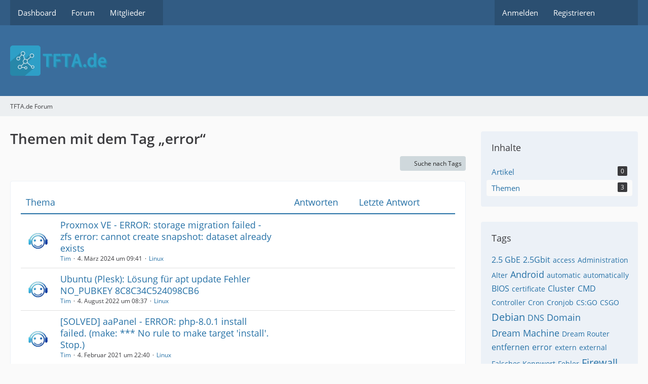

--- FILE ---
content_type: text/html; charset=UTF-8
request_url: https://tfta.de/tagged/109-error/?objectType=com.woltlab.wbb.thread
body_size: 11041
content:






<!DOCTYPE html>
<html
	dir="ltr"
	lang="de"
	data-color-scheme="system"
>

<head>
	<meta charset="utf-8">
		
	<title>Themen mit dem Tag „error“ - TFTA.de Forum</title>
	
	<meta name="viewport" content="width=device-width, initial-scale=1">
<meta name="format-detection" content="telephone=no">
<meta name="robots" content="noindex"><meta name="description" content="Auf eine tolle Frage finden wir sicherlich eine tolle Antwort.">
<meta property="og:site_name" content="TFTA.de Forum">

<!-- Stylesheets -->
<link rel="stylesheet" type="text/css" href="https://tfta.de/style/style-1.css?m=1768691771"><link rel="preload" href="https://tfta.de/font/families/Open%20Sans/OpenSans-Regular.woff2?v=1614334343" as="font" crossorigin>

<meta name="timezone" content="Europe/Berlin">


<script data-cfasync="false">
	var WCF_PATH = 'https://tfta.de/';
	var WSC_API_URL = 'https://tfta.de/';
	var WSC_RPC_API_URL = 'https://tfta.de/api/rpc/';
	
	var LANGUAGE_ID = 1;
	var LANGUAGE_USE_INFORMAL_VARIANT = false;
	var TIME_NOW = 1768841293;
	var LAST_UPDATE_TIME = 1768691697;
	var ENABLE_DEBUG_MODE = false;
	var ENABLE_PRODUCTION_DEBUG_MODE = true;
	var ENABLE_DEVELOPER_TOOLS = false;
	var PAGE_TITLE = 'TFTA.de Forum';
	
	var REACTION_TYPES = {"1":{"title":"Gef\u00e4llt mir","renderedIcon":"<img\n\tsrc=\"https:\/\/tfta.de\/images\/reaction\/like.svg\"\n\talt=\"Gef\u00e4llt mir\"\n\tclass=\"reactionType\"\n\tdata-reaction-type-id=\"1\"\n>","iconPath":"https:\/\/tfta.de\/images\/reaction\/like.svg","showOrder":1,"reactionTypeID":1,"isAssignable":1},"2":{"title":"Danke","renderedIcon":"<img\n\tsrc=\"https:\/\/tfta.de\/images\/reaction\/thanks.svg\"\n\talt=\"Danke\"\n\tclass=\"reactionType\"\n\tdata-reaction-type-id=\"2\"\n>","iconPath":"https:\/\/tfta.de\/images\/reaction\/thanks.svg","showOrder":2,"reactionTypeID":2,"isAssignable":1},"3":{"title":"Haha","renderedIcon":"<img\n\tsrc=\"https:\/\/tfta.de\/images\/reaction\/haha.svg\"\n\talt=\"Haha\"\n\tclass=\"reactionType\"\n\tdata-reaction-type-id=\"3\"\n>","iconPath":"https:\/\/tfta.de\/images\/reaction\/haha.svg","showOrder":3,"reactionTypeID":3,"isAssignable":1},"4":{"title":"Verwirrend","renderedIcon":"<img\n\tsrc=\"https:\/\/tfta.de\/images\/reaction\/confused.svg\"\n\talt=\"Verwirrend\"\n\tclass=\"reactionType\"\n\tdata-reaction-type-id=\"4\"\n>","iconPath":"https:\/\/tfta.de\/images\/reaction\/confused.svg","showOrder":4,"reactionTypeID":4,"isAssignable":1},"5":{"title":"Traurig","renderedIcon":"<img\n\tsrc=\"https:\/\/tfta.de\/images\/reaction\/sad.svg\"\n\talt=\"Traurig\"\n\tclass=\"reactionType\"\n\tdata-reaction-type-id=\"5\"\n>","iconPath":"https:\/\/tfta.de\/images\/reaction\/sad.svg","showOrder":5,"reactionTypeID":5,"isAssignable":1}};
	
	
		{
		const colorScheme = matchMedia("(prefers-color-scheme: dark)").matches ? "dark" : "light";
		document.documentElement.dataset.colorScheme = colorScheme;
	}
	</script>

<script data-cfasync="false" src="https://tfta.de/js/WoltLabSuite/WebComponent.min.js?v=1768691697"></script>
<script data-cfasync="false" src="https://tfta.de/js/preload/de.preload.js?v=1768691697"></script>

<script data-cfasync="false" src="https://tfta.de/js/WoltLabSuite.Core.tiny.min.js?v=1768691697"></script>
<script data-cfasync="false">
requirejs.config({
	baseUrl: 'https://tfta.de/js',
	urlArgs: 't=1768691697'
	
});

window.addEventListener('pageshow', function(event) {
	if (event.persisted) {
		window.location.reload();
	}
});

</script>











<script data-cfasync="false" src="https://tfta.de/js/WoltLabSuite.Forum.tiny.min.js?v=1768691697"></script>


<noscript>
	<style>
		.jsOnly {
			display: none !important;
		}
		
		.noJsOnly {
			display: block !important;
		}
	</style>
</noscript>



	
	
	<script type="application/ld+json">
{
"@context": "http://schema.org",
"@type": "WebSite",
"url": "https:\/\/tfta.de\/",
"potentialAction": {
"@type": "SearchAction",
"target": "https:\/\/tfta.de\/search\/?q={search_term_string}",
"query-input": "required name=search_term_string"
}
}
</script>
<link rel="apple-touch-icon" sizes="180x180" href="https://tfta.de/images/style-1/apple-touch-icon.png">
<link rel="manifest" href="https://tfta.de/images/style-1/manifest-1.json">
<link rel="icon" type="image/png" sizes="48x48" href="https://tfta.de/images/style-1/favicon-48x48.png">
<meta name="msapplication-config" content="https://tfta.de/images/style-1/browserconfig.xml">
<meta name="theme-color" content="#3a6d9c">
<script>
	{
		document.querySelector('meta[name="theme-color"]').content = window.getComputedStyle(document.documentElement).getPropertyValue("--wcfPageThemeColor");
	}
</script>

<script type="text/javascript">
  var _paq = window._paq = window._paq || [];
  /* tracker methods like "setCustomDimension" should be called before "trackPageView" */
  _paq.push(["setDomains", ["*.tfta.de"]]);
  _paq.push(['trackPageView']);
  _paq.push(['enableLinkTracking']);
  (function() {
    var u="//mat.tfta.de/";
    _paq.push(['setTrackerUrl', u+'loadquicker.php?t']);
    _paq.push(['setSiteId', '1']);
    var d=document, g=d.createElement('script'), s=d.getElementsByTagName('script')[0];
    g.type='text/javascript'; g.async=true; g.src=u+'loadquickerjs.php'; s.parentNode.insertBefore(g,s);
  })();
</script>
<script async src="https://epnt.ebay.com/static/epn-smart-tools.js"></script>	
		
						<link rel="canonical" href="https://tfta.de/tagged/109-error/?objectType=com.woltlab.wbb.thread">
	</head>

<body id="tpl_wcf_tagged"
	itemscope itemtype="http://schema.org/WebPage"	data-template="tagged" data-application="wcf" data-page-id="33" data-page-identifier="com.woltlab.wcf.Tagged"		class="">

<span id="top"></span>

<div id="pageContainer" class="pageContainer">
	
	
	<div id="pageHeaderContainer" class="pageHeaderContainer">
	<header id="pageHeader" class="pageHeader">
		<div id="pageHeaderPanel" class="pageHeaderPanel">
			<div class="layoutBoundary">
				<div class="box mainMenu" data-box-identifier="com.woltlab.wcf.MainMenu">
			
		
	<div class="boxContent">
		<nav aria-label="Hauptmenü">
	<ol class="boxMenu">
		
		
					<li class="" data-identifier="com.woltlab.wcf.Dashboard">
				<a href="https://tfta.de/" class="boxMenuLink">
					<span class="boxMenuLinkTitle">Dashboard</span>
														</a>
				
				</li>				
									<li class="" data-identifier="com.woltlab.wbb.BoardList">
				<a href="https://tfta.de/forum/" class="boxMenuLink">
					<span class="boxMenuLinkTitle">Forum</span>
														</a>
				
				</li>				
									<li class=" boxMenuHasChildren" data-identifier="com.woltlab.wcf.MembersList">
				<a href="https://tfta.de/members-list/" class="boxMenuLink">
					<span class="boxMenuLinkTitle">Mitglieder</span>
																<fa-icon size="16" name="caret-down" solid></fa-icon>
									</a>
				
				<ol class="boxMenuDepth1">				
									<li class="" data-identifier="com.woltlab.wcf.RecentActivityList">
				<a href="https://tfta.de/recent-activity-list/" class="boxMenuLink">
					<span class="boxMenuLinkTitle">Letzte Aktivitäten</span>
														</a>
				
				</li>				
									<li class="" data-identifier="com.woltlab.wcf.UsersOnlineList">
				<a href="https://tfta.de/users-online-list/" class="boxMenuLink">
					<span class="boxMenuLinkTitle">Benutzer online</span>
														</a>
				
				</li>				
									<li class="" data-identifier="com.woltlab.wcf.Team">
				<a href="https://tfta.de/team/" class="boxMenuLink">
					<span class="boxMenuLinkTitle">Team</span>
														</a>
				
				</li>				
									<li class="" data-identifier="com.woltlab.wcf.UserSearch">
				<a href="https://tfta.de/user-search/" class="boxMenuLink">
					<span class="boxMenuLinkTitle">Mitgliedersuche</span>
														</a>
				
				</li>				
									</ol></li>								
		
	</ol>
</nav>	</div>
</div><button type="button" class="pageHeaderMenuMobile" aria-expanded="false" aria-label="Menü">
	<span class="pageHeaderMenuMobileInactive">
		<fa-icon size="32" name="bars"></fa-icon>
	</span>
	<span class="pageHeaderMenuMobileActive">
		<fa-icon size="32" name="xmark"></fa-icon>
	</span>
</button>
				
				<nav id="topMenu" class="userPanel">
	<ul class="userPanelItems">
									<li id="pageLanguageContainer">
					
				</li>
						<li id="userLogin">
				<a
					class="loginLink"
					href="https://tfta.de/login/?url=https%3A%2F%2Ftfta.de%2Ftagged%2F109-error%2F%3FobjectType%3Dcom.woltlab.wbb.thread"
					rel="nofollow"
				>Anmelden</a>
			</li>
							<li id="userRegistration">
					<a
						class="registrationLink"
						href="https://tfta.de/register/"
						rel="nofollow"
					>Registrieren</a>
				</li>
							
								
							
		<!-- page search -->
		<li>
			<a href="https://tfta.de/search/" id="userPanelSearchButton" class="jsTooltip" title="Suche"><fa-icon size="32" name="magnifying-glass"></fa-icon> <span>Suche</span></a>
		</li>
	</ul>
</nav>
	<a
		href="https://tfta.de/login/?url=https%3A%2F%2Ftfta.de%2Ftagged%2F109-error%2F%3FobjectType%3Dcom.woltlab.wbb.thread"
		class="userPanelLoginLink jsTooltip"
		title="Anmelden"
		rel="nofollow"
	>
		<fa-icon size="32" name="arrow-right-to-bracket"></fa-icon>
	</a>
			</div>
		</div>
		
		<div id="pageHeaderFacade" class="pageHeaderFacade">
			<div class="layoutBoundary">
				<div id="pageHeaderLogo" class="pageHeaderLogo">
		
	<a href="https://tfta.de/" aria-label="TFTA.de Forum">
		<img src="https://tfta.de/images/style-1/pageLogo-34ebf545.png" alt="" class="pageHeaderLogoLarge" height="60" width="192" loading="eager">
		<img src="https://tfta.de/images/style-1/pageLogoMobile-b8c73f39.png" alt="" class="pageHeaderLogoSmall" height="256" width="818" loading="eager">
		
		
	</a>
</div>
				
					


<button type="button" id="pageHeaderSearchMobile" class="pageHeaderSearchMobile" aria-expanded="false" aria-label="Suche">
	<fa-icon size="32" name="magnifying-glass"></fa-icon>
</button>

<div id="pageHeaderSearch" class="pageHeaderSearch">
	<form method="post" action="https://tfta.de/search/">
		<div id="pageHeaderSearchInputContainer" class="pageHeaderSearchInputContainer">
			<div class="pageHeaderSearchType dropdown">
				<a href="#" class="button dropdownToggle" id="pageHeaderSearchTypeSelect">
					<span class="pageHeaderSearchTypeLabel">Alles</span>
					<fa-icon size="16" name="caret-down" solid></fa-icon>
				</a>
				<ul class="dropdownMenu">
					<li><a href="#" data-extended-link="https://tfta.de/search/?extended=1" data-object-type="everywhere">Alles</a></li>
					<li class="dropdownDivider"></li>
					
					
					
																		<li><a href="#" data-extended-link="https://tfta.de/search/?type=com.woltlab.wcf.article&amp;extended=1" data-object-type="com.woltlab.wcf.article">Artikel</a></li>
																								<li><a href="#" data-extended-link="https://tfta.de/search/?type=com.woltlab.wcf.page&amp;extended=1" data-object-type="com.woltlab.wcf.page">Seiten</a></li>
																																			<li><a href="#" data-extended-link="https://tfta.de/search/?type=com.woltlab.wbb.post&amp;extended=1" data-object-type="com.woltlab.wbb.post">Forum</a></li>
																
					<li class="dropdownDivider"></li>
					<li><a class="pageHeaderSearchExtendedLink" href="https://tfta.de/search/?extended=1">Erweiterte Suche</a></li>
				</ul>
			</div>
			
			<input type="search" name="q" id="pageHeaderSearchInput" class="pageHeaderSearchInput" placeholder="Suchbegriff eingeben" autocomplete="off" value="">
			
			<button type="submit" class="pageHeaderSearchInputButton button" title="Suche">
				<fa-icon size="16" name="magnifying-glass"></fa-icon>
			</button>
			
			<div id="pageHeaderSearchParameters"></div>
			
					</div>
	</form>
</div>

	
			</div>
		</div>
	</header>
	
	
</div>
	
	
	
	
	
	<div class="pageNavigation">
	<div class="layoutBoundary">
			<nav class="breadcrumbs" aria-label="Verlaufsnavigation">
		<ol class="breadcrumbs__list" itemprop="breadcrumb" itemscope itemtype="http://schema.org/BreadcrumbList">
			<li class="breadcrumbs__item" title="TFTA.de Forum" itemprop="itemListElement" itemscope itemtype="http://schema.org/ListItem">
							<a class="breadcrumbs__link" href="https://tfta.de/" itemprop="item">
																	<span class="breadcrumbs__parent_indicator">
										<fa-icon size="16" name="arrow-left-long"></fa-icon>
									</span>
																<span class="breadcrumbs__title" itemprop="name">TFTA.de Forum</span>
							</a>
															<meta itemprop="position" content="1">
																					</li>
		</ol>
	</nav>
	</div>
</div>
	
	
	
	<section id="main" class="main" role="main">
		<div class="layoutBoundary">
			

						
			<div id="content" class="content content--sidebar-right">
								
																					
													<header class="contentHeader">
								<div class="contentHeaderTitle">
									<h1 class="contentTitle">Themen mit dem Tag „error“</h1>
																	</div>
								
								
							</header>
																			
				
				
				
				
				

				




	<div class="contentInteraction">
		
					<div class="contentInteractionButtonContainer">
									<div class="contentInteractionButtons">
						<a href="https://tfta.de/tag-search/" class="contentInteractionButton button small"><fa-icon size="16" name="magnifying-glass"></fa-icon> <span>Suche nach Tags</span></a>					</div>
				
				
							</div>
			</div>

	<div class="section tabularBox messageGroupList wbbThreadList">
	<ol class="tabularList">
		<li class="tabularListRow tabularListRowHead">
			<ol class="tabularListColumns">
				<li class="columnSubject">Thema</li>
				<li class="columnStats">Antworten</li>
				<li class="columnLastPost">Letzte Antwort</li>
				
				
			</ol>
		</li>
		
		
	<li class="tabularListRow">
		<ol
			id="thread69"
			class="tabularListColumns messageGroup wbbThread jsClipboardObject"
			data-thread-id="69" data-element-id="69" data-is-closed="0" data-is-deleted="0"
			data-is-sticky="0" data-is-disabled="0" data-is-announcement="0"
						data-is-link="0"
		>
									<li class="columnIcon columnAvatar">
				<div>
					<p><img src="https://tfta.de/images/avatars/3c/1-3c77e4550e9207f63f2e33eb4c5afeeff5e9b73f.webp" width="48" height="48" alt="" class="userAvatarImage" loading="lazy"></p>
					
								
																																							
					
				</div>
			</li>
							<li class="columnSubject">
					
					
					<h3>
						
						
																					<a href="https://tfta.de/forum/thread/69-proxmox-ve-error-storage-migration-failed-zfs-error-cannot-create-snapshot-datas/" class="messageGroupLink wbbTopicLink" data-object-id="69">Proxmox VE - ERROR: storage migration failed - zfs error: cannot create snapshot: dataset already exists</a>
																			
											</h3>
					
					<aside class="statusDisplay" role="presentation">
						<ul class="inlineList statusIcons">
																																																	
														
							
							
													</ul>
					</aside>
					
					<ul class="inlineList dotSeparated small messageGroupInfo">
						<li class="messageGroupAuthor"><a href="https://tfta.de/user/1-tim/" data-object-id="1" class="userLink">Tim</a></li>
						<li class="messageGroupTime"><woltlab-core-date-time date="2024-03-04T08:41:26+00:00">4. März 2024 um 09:41</woltlab-core-date-time></li>
												<li class="wbbThreadBoardLink"><a href="https://tfta.de/forum/board/8-linux/">Linux</a></li>						
					</ul>
					
					<ul class="messageGroupInfoMobile">
						<li class="messageGroupAuthorMobile">Tim</li>
						<li class="messageGroupLastPostTimeMobile"><woltlab-core-date-time date="2024-03-04T08:41:26+00:00">4. März 2024 um 09:41</woltlab-core-date-time></li>
					</ul>
					
										
					
				</li>
									<li class="columnStats">
													<dl class="plain statsDataList">
								<dt>Antworten</dt>
								<dd>0</dd>
							</dl>
							<dl class="plain statsDataList">
								<dt>Zugriffe</dt>
								<dd>3k</dd>
							</dl>
							<div class="messageGroupListStatsSimple">
															</div>
											</li>
													<li class="columnLastPost">
											</li>
										
		</ol>
	</li>
	<li class="tabularListRow">
		<ol
			id="thread46"
			class="tabularListColumns messageGroup wbbThread jsClipboardObject"
			data-thread-id="46" data-element-id="46" data-is-closed="0" data-is-deleted="0"
			data-is-sticky="0" data-is-disabled="0" data-is-announcement="0"
						data-is-link="0"
		>
									<li class="columnIcon columnAvatar">
				<div>
					<p><img src="https://tfta.de/images/avatars/3c/1-3c77e4550e9207f63f2e33eb4c5afeeff5e9b73f.webp" width="48" height="48" alt="" class="userAvatarImage" loading="lazy"></p>
					
								
																																							
					
				</div>
			</li>
							<li class="columnSubject">
					
					
					<h3>
						
						
																					<a href="https://tfta.de/forum/thread/46-ubuntu-plesk-l%C3%B6sung-f%C3%BCr-apt-update-fehler-no-pubkey-8c8c34c524098cb6/" class="messageGroupLink wbbTopicLink" data-object-id="46">Ubuntu (Plesk): Lösung für apt update Fehler NO_PUBKEY 8C8C34C524098CB6</a>
																			
											</h3>
					
					<aside class="statusDisplay" role="presentation">
						<ul class="inlineList statusIcons">
																																																	
														
							
							
													</ul>
					</aside>
					
					<ul class="inlineList dotSeparated small messageGroupInfo">
						<li class="messageGroupAuthor"><a href="https://tfta.de/user/1-tim/" data-object-id="1" class="userLink">Tim</a></li>
						<li class="messageGroupTime"><woltlab-core-date-time date="2022-08-04T06:37:11+00:00">4. August 2022 um 08:37</woltlab-core-date-time></li>
												<li class="wbbThreadBoardLink"><a href="https://tfta.de/forum/board/8-linux/">Linux</a></li>						
					</ul>
					
					<ul class="messageGroupInfoMobile">
						<li class="messageGroupAuthorMobile">Tim</li>
						<li class="messageGroupLastPostTimeMobile"><woltlab-core-date-time date="2022-08-04T06:37:11+00:00">4. August 2022 um 08:37</woltlab-core-date-time></li>
					</ul>
					
										
					
				</li>
									<li class="columnStats">
													<dl class="plain statsDataList">
								<dt>Antworten</dt>
								<dd>0</dd>
							</dl>
							<dl class="plain statsDataList">
								<dt>Zugriffe</dt>
								<dd>5,4k</dd>
							</dl>
							<div class="messageGroupListStatsSimple">
															</div>
											</li>
													<li class="columnLastPost">
											</li>
										
		</ol>
	</li>
	<li class="tabularListRow">
		<ol
			id="thread18"
			class="tabularListColumns messageGroup wbbThread jsClipboardObject"
			data-thread-id="18" data-element-id="18" data-is-closed="0" data-is-deleted="0"
			data-is-sticky="0" data-is-disabled="0" data-is-announcement="0"
						data-is-link="0"
		>
									<li class="columnIcon columnAvatar">
				<div>
					<p><img src="https://tfta.de/images/avatars/3c/1-3c77e4550e9207f63f2e33eb4c5afeeff5e9b73f.webp" width="48" height="48" alt="" class="userAvatarImage" loading="lazy"></p>
					
								
																																							
					
				</div>
			</li>
							<li class="columnSubject">
					
					
					<h3>
						
						
																					<a href="https://tfta.de/forum/thread/18-solved-aapanel-error-php-8-0-1-install-failed-make-no-rule-to-make-target-instal/" class="messageGroupLink wbbTopicLink" data-object-id="18">[SOLVED] aaPanel - ERROR: php-8.0.1 install failed. (make: *** No rule to make target &#039;install&#039;. Stop.)</a>
																			
											</h3>
					
					<aside class="statusDisplay" role="presentation">
						<ul class="inlineList statusIcons">
																																											<li>
									<span class="jsTooltip" title="Dieses Thema enthält eine Umfrage.">
										<fa-icon size="16" name="chart-bar"></fa-icon>
									</span>
								</li>
																					
														
							
							
													</ul>
					</aside>
					
					<ul class="inlineList dotSeparated small messageGroupInfo">
						<li class="messageGroupAuthor"><a href="https://tfta.de/user/1-tim/" data-object-id="1" class="userLink">Tim</a></li>
						<li class="messageGroupTime"><woltlab-core-date-time date="2021-02-04T21:40:41+00:00">4. Februar 2021 um 22:40</woltlab-core-date-time></li>
												<li class="wbbThreadBoardLink"><a href="https://tfta.de/forum/board/8-linux/">Linux</a></li>						
					</ul>
					
					<ul class="messageGroupInfoMobile">
						<li class="messageGroupAuthorMobile">Tim</li>
						<li class="messageGroupLastPostTimeMobile"><woltlab-core-date-time date="2021-02-04T21:40:41+00:00">4. Februar 2021 um 22:40</woltlab-core-date-time></li>
					</ul>
					
										
					
				</li>
									<li class="columnStats">
													<dl class="plain statsDataList">
								<dt>Antworten</dt>
								<dd>0</dd>
							</dl>
							<dl class="plain statsDataList">
								<dt>Zugriffe</dt>
								<dd>2,5k</dd>
							</dl>
							<div class="messageGroupListStatsSimple">
															</div>
											</li>
													<li class="columnLastPost">
											</li>
										
		</ol>
	</li>
	</ol>
</div>


<footer class="contentFooter">
	
	
	
</footer>

				
				
				
				
																</div>
			
							<aside class="sidebar boxesSidebarRight" aria-label="Rechte Seitenleiste">
					<div class="boxContainer">
						<section class="box" data-static-box-identifier="com.woltlab.wcf.TaggedMenu">
		<h2 class="boxTitle">Inhalte</h2>
		
		<nav class="boxContent">
			<ul class="boxMenu">
									<li>
						<a class="boxMenuLink" href="https://tfta.de/tagged/109-error/?objectType=com.woltlab.wcf.article">
							<span class="boxMenuLinkTitle">Artikel</span>
							<span class="badge">0</span>
						</a>
					</li>
									<li class="active">
						<a class="boxMenuLink" href="https://tfta.de/tagged/109-error/?objectType=com.woltlab.wbb.thread">
							<span class="boxMenuLinkTitle">Themen</span>
							<span class="badge">3</span>
						</a>
					</li>
							</ul>
		</nav>
	</section>
	
			<section class="box" data-static-box-identifier="com.woltlab.wcf.TaggedTagCloud">
			<h2 class="boxTitle">Tags</h2>
			
			<div class="boxContent">
					<ul class="tagList">
		<li><a href="https://tfta.de/tagged/12-2-5-gbe/?objectType=com.woltlab.wbb.thread" rel="tag" class="tagWeight3">2.5 GbE</a></li>
							<li><a href="https://tfta.de/tagged/8-2-5gbit/?objectType=com.woltlab.wbb.thread" rel="tag" class="tagWeight3">2.5Gbit</a></li>
							<li><a href="https://tfta.de/tagged/121-access/?objectType=com.woltlab.wbb.thread" rel="tag" class="tagWeight2">access</a></li>
							<li><a href="https://tfta.de/tagged/151-administration/?objectType=com.woltlab.wbb.thread" rel="tag" class="tagWeight2">Administration</a></li>
							<li><a href="https://tfta.de/tagged/35-alter/?objectType=com.woltlab.wbb.thread" rel="tag" class="tagWeight2">Alter</a></li>
							<li><a href="https://tfta.de/tagged/131-android/?objectType=com.woltlab.wbb.thread" rel="tag" class="tagWeight4">Android</a></li>
							<li><a href="https://tfta.de/tagged/124-automatic/?objectType=com.woltlab.wbb.thread" rel="tag" class="tagWeight2">automatic</a></li>
							<li><a href="https://tfta.de/tagged/125-automatically/?objectType=com.woltlab.wbb.thread" rel="tag" class="tagWeight2">automatically</a></li>
							<li><a href="https://tfta.de/tagged/276-bios/?objectType=com.woltlab.wbb.thread" rel="tag" class="tagWeight3">BIOS</a></li>
							<li><a href="https://tfta.de/tagged/105-certificate/?objectType=com.woltlab.wbb.thread" rel="tag" class="tagWeight2">certificate</a></li>
							<li><a href="https://tfta.de/tagged/169-cluster/?objectType=com.woltlab.wbb.thread" rel="tag" class="tagWeight3">Cluster</a></li>
							<li><a href="https://tfta.de/tagged/15-cmd/?objectType=com.woltlab.wbb.thread" rel="tag" class="tagWeight3">CMD</a></li>
							<li><a href="https://tfta.de/tagged/200-controller/?objectType=com.woltlab.wbb.thread" rel="tag" class="tagWeight2">Controller</a></li>
							<li><a href="https://tfta.de/tagged/71-cron/?objectType=com.woltlab.wbb.thread" rel="tag" class="tagWeight2">Cron</a></li>
							<li><a href="https://tfta.de/tagged/70-cronjob/?objectType=com.woltlab.wbb.thread" rel="tag" class="tagWeight2">Cronjob</a></li>
							<li><a href="https://tfta.de/tagged/358-cs-go/?objectType=com.woltlab.wbb.thread" rel="tag" class="tagWeight2">CS:GO</a></li>
							<li><a href="https://tfta.de/tagged/357-csgo/?objectType=com.woltlab.wbb.thread" rel="tag" class="tagWeight2">CSGO</a></li>
							<li><a href="https://tfta.de/tagged/31-debian/?objectType=com.woltlab.wbb.thread" rel="tag" class="tagWeight5">Debian</a></li>
							<li><a href="https://tfta.de/tagged/356-dns/?objectType=com.woltlab.wbb.thread" rel="tag" class="tagWeight3">DNS</a></li>
							<li><a href="https://tfta.de/tagged/349-domain/?objectType=com.woltlab.wbb.thread" rel="tag" class="tagWeight4">Domain</a></li>
							<li><a href="https://tfta.de/tagged/199-dream-machine/?objectType=com.woltlab.wbb.thread" rel="tag" class="tagWeight4">Dream Machine</a></li>
							<li><a href="https://tfta.de/tagged/218-dream-router/?objectType=com.woltlab.wbb.thread" rel="tag" class="tagWeight2">Dream Router</a></li>
							<li><a href="https://tfta.de/tagged/188-entfernen/?objectType=com.woltlab.wbb.thread" rel="tag" class="tagWeight3">entfernen</a></li>
							<li><a href="https://tfta.de/tagged/109-error/?objectType=com.woltlab.wbb.thread" rel="tag" class="tagWeight3">error</a></li>
							<li><a href="https://tfta.de/tagged/73-extern/?objectType=com.woltlab.wbb.thread" rel="tag" class="tagWeight2">extern</a></li>
							<li><a href="https://tfta.de/tagged/74-external/?objectType=com.woltlab.wbb.thread" rel="tag" class="tagWeight2">external</a></li>
							<li><a href="https://tfta.de/tagged/248-falsches-kennwort/?objectType=com.woltlab.wbb.thread" rel="tag" class="tagWeight2">Falsches Kennwort</a></li>
							<li><a href="https://tfta.de/tagged/136-fehler/?objectType=com.woltlab.wbb.thread" rel="tag" class="tagWeight2">Fehler</a></li>
							<li><a href="https://tfta.de/tagged/6-firewall/?objectType=com.woltlab.wbb.thread" rel="tag" class="tagWeight5">Firewall</a></li>
							<li><a href="https://tfta.de/tagged/85-forum/?objectType=com.woltlab.wbb.thread" rel="tag" class="tagWeight2">Forum</a></li>
							<li><a href="https://tfta.de/tagged/351-free/?objectType=com.woltlab.wbb.thread" rel="tag" class="tagWeight2">free</a></li>
							<li><a href="https://tfta.de/tagged/232-fritz-box/?objectType=com.woltlab.wbb.thread" rel="tag" class="tagWeight2">Fritz!Box</a></li>
							<li><a href="https://tfta.de/tagged/233-fritz-box/?objectType=com.woltlab.wbb.thread" rel="tag" class="tagWeight2">Fritz Box</a></li>
							<li><a href="https://tfta.de/tagged/297-gateway/?objectType=com.woltlab.wbb.thread" rel="tag" class="tagWeight2">Gateway</a></li>
							<li><a href="https://tfta.de/tagged/49-gel%C3%B6st/?objectType=com.woltlab.wbb.thread" rel="tag" class="tagWeight2">gelöst</a></li>
							<li><a href="https://tfta.de/tagged/11-h2-net-card/?objectType=com.woltlab.wbb.thread" rel="tag" class="tagWeight3">H2 Net Card</a></li>
							<li><a href="https://tfta.de/tagged/7-hardkernel-com/?objectType=com.woltlab.wbb.thread" rel="tag" class="tagWeight3">hardkernel.com</a></li>
							<li><a href="https://tfta.de/tagged/178-hostname/?objectType=com.woltlab.wbb.thread" rel="tag" class="tagWeight2">Hostname</a></li>
							<li><a href="https://tfta.de/tagged/95-img/?objectType=com.woltlab.wbb.thread" rel="tag" class="tagWeight2">img</a></li>
							<li><a href="https://tfta.de/tagged/108-install/?objectType=com.woltlab.wbb.thread" rel="tag" class="tagWeight2">install</a></li>
							<li><a href="https://tfta.de/tagged/76-installation/?objectType=com.woltlab.wbb.thread" rel="tag" class="tagWeight5">Installation</a></li>
							<li><a href="https://tfta.de/tagged/177-ip/?objectType=com.woltlab.wbb.thread" rel="tag" class="tagWeight2">IP</a></li>
							<li><a href="https://tfta.de/tagged/175-ipv4/?objectType=com.woltlab.wbb.thread" rel="tag" class="tagWeight2">IPv4</a></li>
							<li><a href="https://tfta.de/tagged/45-javascript/?objectType=com.woltlab.wbb.thread" rel="tag" class="tagWeight3">JavaScript</a></li>
							<li><a href="https://tfta.de/tagged/353-kostenfrei/?objectType=com.woltlab.wbb.thread" rel="tag" class="tagWeight3">kostenfrei</a></li>
							<li><a href="https://tfta.de/tagged/352-kostenlos/?objectType=com.woltlab.wbb.thread" rel="tag" class="tagWeight3">kostenlos</a></li>
							<li><a href="https://tfta.de/tagged/33-linux/?objectType=com.woltlab.wbb.thread" rel="tag" class="tagWeight5">Linux</a></li>
							<li><a href="https://tfta.de/tagged/52-local-lvm/?objectType=com.woltlab.wbb.thread" rel="tag" class="tagWeight2">local-lvm</a></li>
							<li><a href="https://tfta.de/tagged/280-login/?objectType=com.woltlab.wbb.thread" rel="tag" class="tagWeight2">Login</a></li>
							<li><a href="https://tfta.de/tagged/50-l%C3%B6sung/?objectType=com.woltlab.wbb.thread" rel="tag" class="tagWeight5">Lösung</a></li>
							<li><a href="https://tfta.de/tagged/112-mikrotik/?objectType=com.woltlab.wbb.thread" rel="tag" class="tagWeight3">MikroTik</a></li>
							<li><a href="https://tfta.de/tagged/254-minisforum/?objectType=com.woltlab.wbb.thread" rel="tag" class="tagWeight2">Minisforum</a></li>
							<li><a href="https://tfta.de/tagged/18-netzwerk/?objectType=com.woltlab.wbb.thread" rel="tag" class="tagWeight3">Netzwerk</a></li>
							<li><a href="https://tfta.de/tagged/81-netzwerktreiber/?objectType=com.woltlab.wbb.thread" rel="tag" class="tagWeight2">Netzwerktreiber</a></li>
							<li><a href="https://tfta.de/tagged/78-nic/?objectType=com.woltlab.wbb.thread" rel="tag" class="tagWeight2">NIC</a></li>
							<li><a href="https://tfta.de/tagged/170-node/?objectType=com.woltlab.wbb.thread" rel="tag" class="tagWeight2">Node</a></li>
							<li><a href="https://tfta.de/tagged/53-not-found/?objectType=com.woltlab.wbb.thread" rel="tag" class="tagWeight2">not found</a></li>
							<li><a href="https://tfta.de/tagged/2-odroid-h2/?objectType=com.woltlab.wbb.thread" rel="tag" class="tagWeight4">ODROID-H2+</a></li>
							<li><a href="https://tfta.de/tagged/132-oneplus/?objectType=com.woltlab.wbb.thread" rel="tag" class="tagWeight2">OnePlus</a></li>
							<li><a href="https://tfta.de/tagged/5-opnsense/?objectType=com.woltlab.wbb.thread" rel="tag" class="tagWeight4">OPNsense</a></li>
							<li><a href="https://tfta.de/tagged/90-opnsense-21-1/?objectType=com.woltlab.wbb.thread" rel="tag" class="tagWeight2">OPNsense 21.1</a></li>
							<li><a href="https://tfta.de/tagged/243-password/?objectType=com.woltlab.wbb.thread" rel="tag" class="tagWeight4">password</a></li>
							<li><a href="https://tfta.de/tagged/242-passwort/?objectType=com.woltlab.wbb.thread" rel="tag" class="tagWeight4">Passwort</a></li>
							<li><a href="https://tfta.de/tagged/34-php/?objectType=com.woltlab.wbb.thread" rel="tag" class="tagWeight5">PHP</a></li>
							<li><a href="https://tfta.de/tagged/16-ping/?objectType=com.woltlab.wbb.thread" rel="tag" class="tagWeight2">ping</a></li>
							<li><a href="https://tfta.de/tagged/321-plesk/?objectType=com.woltlab.wbb.thread" rel="tag" class="tagWeight2">plesk</a></li>
							<li><a href="https://tfta.de/tagged/206-powershell/?objectType=com.woltlab.wbb.thread" rel="tag" class="tagWeight2">PowerShell</a></li>
							<li><a href="https://tfta.de/tagged/217-pro/?objectType=com.woltlab.wbb.thread" rel="tag" class="tagWeight3">Pro</a></li>
							<li><a href="https://tfta.de/tagged/48-problem/?objectType=com.woltlab.wbb.thread" rel="tag" class="tagWeight3">Problem</a></li>
							<li><a href="https://tfta.de/tagged/279-proxmox/?objectType=com.woltlab.wbb.thread" rel="tag" class="tagWeight5">Proxmox</a></li>
							<li><a href="https://tfta.de/tagged/47-proxmox-ve/?objectType=com.woltlab.wbb.thread" rel="tag" class="tagWeight7">Proxmox VE</a></li>
							<li><a href="https://tfta.de/tagged/51-pve/?objectType=com.woltlab.wbb.thread" rel="tag" class="tagWeight5">pve</a></li>
							<li><a href="https://tfta.de/tagged/84-realtek/?objectType=com.woltlab.wbb.thread" rel="tag" class="tagWeight2">Realtek</a></li>
							<li><a href="https://tfta.de/tagged/10-realtek-rtl8125b/?objectType=com.woltlab.wbb.thread" rel="tag" class="tagWeight2">Realtek RTL8125B</a></li>
							<li><a href="https://tfta.de/tagged/97-remoteacces/?objectType=com.woltlab.wbb.thread" rel="tag" class="tagWeight2">remoteacces</a></li>
							<li><a href="https://tfta.de/tagged/212-request/?objectType=com.woltlab.wbb.thread" rel="tag" class="tagWeight2">request</a></li>
							<li><a href="https://tfta.de/tagged/3-router/?objectType=com.woltlab.wbb.thread" rel="tag" class="tagWeight6">Router</a></li>
							<li><a href="https://tfta.de/tagged/122-routeros/?objectType=com.woltlab.wbb.thread" rel="tag" class="tagWeight3">RouterOS</a></li>
							<li><a href="https://tfta.de/tagged/154-server/?objectType=com.woltlab.wbb.thread" rel="tag" class="tagWeight2">Server</a></li>
							<li><a href="https://tfta.de/tagged/63-ssd/?objectType=com.woltlab.wbb.thread" rel="tag" class="tagWeight2">SSD</a></li>
							<li><a href="https://tfta.de/tagged/25-ssh/?objectType=com.woltlab.wbb.thread" rel="tag" class="tagWeight7">SSH</a></li>
							<li><a href="https://tfta.de/tagged/14-switch/?objectType=com.woltlab.wbb.thread" rel="tag" class="tagWeight2">Switch</a></li>
							<li><a href="https://tfta.de/tagged/235-telefon/?objectType=com.woltlab.wbb.thread" rel="tag" class="tagWeight3">Telefon</a></li>
							<li><a href="https://tfta.de/tagged/253-telefonie/?objectType=com.woltlab.wbb.thread" rel="tag" class="tagWeight3">Telefonie</a></li>
							<li><a href="https://tfta.de/tagged/179-ubiquiti/?objectType=com.woltlab.wbb.thread" rel="tag" class="tagWeight2">Ubiquiti</a></li>
							<li><a href="https://tfta.de/tagged/32-ubuntu/?objectType=com.woltlab.wbb.thread" rel="tag" class="tagWeight5">Ubuntu</a></li>
							<li><a href="https://tfta.de/tagged/82-ubuntu-20-04-1-lts/?objectType=com.woltlab.wbb.thread" rel="tag" class="tagWeight3">Ubuntu 20.04.1 LTS</a></li>
							<li><a href="https://tfta.de/tagged/83-ubuntu-20-10/?objectType=com.woltlab.wbb.thread" rel="tag" class="tagWeight2">Ubuntu 20.10</a></li>
							<li><a href="https://tfta.de/tagged/197-udm/?objectType=com.woltlab.wbb.thread" rel="tag" class="tagWeight4">UDM</a></li>
							<li><a href="https://tfta.de/tagged/198-udm-p/?objectType=com.woltlab.wbb.thread" rel="tag" class="tagWeight4">UDM-P</a></li>
							<li><a href="https://tfta.de/tagged/277-uefi/?objectType=com.woltlab.wbb.thread" rel="tag" class="tagWeight3">UEFI</a></li>
							<li><a href="https://tfta.de/tagged/180-unifi/?objectType=com.woltlab.wbb.thread" rel="tag" class="tagWeight5">UniFi</a></li>
							<li><a href="https://tfta.de/tagged/141-update/?objectType=com.woltlab.wbb.thread" rel="tag" class="tagWeight4">Update</a></li>
							<li><a href="https://tfta.de/tagged/202-upgrade/?objectType=com.woltlab.wbb.thread" rel="tag" class="tagWeight3">Upgrade</a></li>
							<li><a href="https://tfta.de/tagged/236-voip/?objectType=com.woltlab.wbb.thread" rel="tag" class="tagWeight2">VoIP</a></li>
							<li><a href="https://tfta.de/tagged/38-vollj%C3%A4hrig/?objectType=com.woltlab.wbb.thread" rel="tag" class="tagWeight2">volljährig</a></li>
							<li><a href="https://tfta.de/tagged/39-vollj%C3%A4hrigkeit/?objectType=com.woltlab.wbb.thread" rel="tag" class="tagWeight2">Volljährigkeit</a></li>
							<li><a href="https://tfta.de/tagged/247-webgui/?objectType=com.woltlab.wbb.thread" rel="tag" class="tagWeight3">WebGUI</a></li>
							<li><a href="https://tfta.de/tagged/21-windows/?objectType=com.woltlab.wbb.thread" rel="tag" class="tagWeight5">Windows</a></li>
							<li><a href="https://tfta.de/tagged/344-windows-10/?objectType=com.woltlab.wbb.thread" rel="tag" class="tagWeight2">Windows 10</a></li>
	</ul>
			</div>
		</section>
					</div>
				</aside>
			
		</div>
	</section>
	
	
	
	
	
	<footer id="pageFooter" class="pageFooter">
		
					
			<div class="boxesFooter">
			<div class="layoutBoundary">
													<div class="boxContainer">
						<div class="box" data-box-identifier="com.woltlab.wcf.FooterMenu">
			
		
	<div class="boxContent">
		<nav aria-label="Footer-Menü">
	<ol class="boxMenu">
		
		
					<li class="" data-identifier="com.woltlab.wcf.PrivacyPolicy">
				<a href="https://tfta.de/datenschutzerklaerung/" class="boxMenuLink">
					<span class="boxMenuLinkTitle">Datenschutzerklärung</span>
														</a>
				
				</li>				
									<li class="" data-identifier="com.woltlab.wcf.Contact">
				<a href="https://tfta.de/contact/" class="boxMenuLink">
					<span class="boxMenuLinkTitle">Kontakt</span>
														</a>
				
				</li>				
									<li class="" data-identifier="com.woltlab.wcf.LegalNotice">
				<a href="https://tfta.de/legal-notice/" class="boxMenuLink">
					<span class="boxMenuLinkTitle">Impressum</span>
														</a>
				
				</li>				
																	
		
	</ol>
</nav>	</div>
</div>
					</div>
				
			</div>
		</div>
		
			<div id="pageFooterCopyright" class="pageFooterCopyright">
			<div class="layoutBoundary">
				<div class="copyright"><a href="https://www.woltlab.com/de/" rel="nofollow" target="_blank">Community-Software: <strong>WoltLab Suite&trade;</strong></a></div>
			</div>
		</div>
	
</footer>
</div>



<div class="pageFooterStickyNotice">
	
	
	<noscript>
		<div class="info" role="status">
			<div class="layoutBoundary">
				<span class="javascriptDisabledWarningText">In Ihrem Webbrowser ist JavaScript deaktiviert. Um alle Funktionen dieser Website nutzen zu können, muss JavaScript aktiviert sein.</span>
			</div>
		</div>	
	</noscript>
</div>

<script data-cfasync="false">
	require(['Language', 'WoltLabSuite/Core/BootstrapFrontend', 'User'], function(Language, BootstrapFrontend, User) {
		
		
		User.init(
			0,
			'',
			'',
			'https://tfta.de/guest-token-dialog/'
		);
		
		BootstrapFrontend.setup({
			backgroundQueue: {
				url: 'https://tfta.de/background-queue-perform/',
				force: false			},
						dynamicColorScheme: true,
			endpointUserPopover: 'https://tfta.de/user-popover/',
			executeCronjobs: 'https://tfta.de/cronjob-perform/',
											shareButtonProviders: [
					["Facebook", "Facebook", "<fa-brand size=\"24\"><svg xmlns=\"http:\/\/www.w3.org\/2000\/svg\" viewBox=\"0 0 512 512\"><!--! Font Awesome Free 6.7.2 by @fontawesome - https:\/\/fontawesome.com License - https:\/\/fontawesome.com\/license\/free (Icons: CC BY 4.0, Fonts: SIL OFL 1.1, Code: MIT License) Copyright 2024 Fonticons, Inc. --><path d=\"M512 256C512 114.6 397.4 0 256 0S0 114.6 0 256C0 376 82.7 476.8 194.2 504.5V334.2H141.4V256h52.8V222.3c0-87.1 39.4-127.5 125-127.5c16.2 0 44.2 3.2 55.7 6.4V172c-6-.6-16.5-1-29.6-1c-42 0-58.2 15.9-58.2 57.2V256h83.6l-14.4 78.2H287V510.1C413.8 494.8 512 386.9 512 256h0z\"\/><\/svg><\/fa-brand>"], 
					["Twitter", "X", "<fa-brand size=\"24\"><svg xmlns=\"http:\/\/www.w3.org\/2000\/svg\" viewBox=\"0 0 512 512\"><!--! Font Awesome Free 6.7.2 by @fontawesome - https:\/\/fontawesome.com License - https:\/\/fontawesome.com\/license\/free (Icons: CC BY 4.0, Fonts: SIL OFL 1.1, Code: MIT License) Copyright 2024 Fonticons, Inc. --><path d=\"M389.2 48h70.6L305.6 224.2 487 464H345L233.7 318.6 106.5 464H35.8L200.7 275.5 26.8 48H172.4L272.9 180.9 389.2 48zM364.4 421.8h39.1L151.1 88h-42L364.4 421.8z\"\/><\/svg><\/fa-brand>"], 
					["Reddit", "Reddit", "<fa-brand size=\"24\"><svg xmlns=\"http:\/\/www.w3.org\/2000\/svg\" viewBox=\"0 0 512 512\"><!--! Font Awesome Free 6.7.2 by @fontawesome - https:\/\/fontawesome.com License - https:\/\/fontawesome.com\/license\/free (Icons: CC BY 4.0, Fonts: SIL OFL 1.1, Code: MIT License) Copyright 2024 Fonticons, Inc. --><path d=\"M0 256C0 114.6 114.6 0 256 0S512 114.6 512 256s-114.6 256-256 256L37.1 512c-13.7 0-20.5-16.5-10.9-26.2L75 437C28.7 390.7 0 326.7 0 256zM349.6 153.6c23.6 0 42.7-19.1 42.7-42.7s-19.1-42.7-42.7-42.7c-20.6 0-37.8 14.6-41.8 34c-34.5 3.7-61.4 33-61.4 68.4l0 .2c-37.5 1.6-71.8 12.3-99 29.1c-10.1-7.8-22.8-12.5-36.5-12.5c-33 0-59.8 26.8-59.8 59.8c0 24 14.1 44.6 34.4 54.1c2 69.4 77.6 125.2 170.6 125.2s168.7-55.9 170.6-125.3c20.2-9.6 34.1-30.2 34.1-54c0-33-26.8-59.8-59.8-59.8c-13.7 0-26.3 4.6-36.4 12.4c-27.4-17-62.1-27.7-100-29.1l0-.2c0-25.4 18.9-46.5 43.4-49.9l0 0c4.4 18.8 21.3 32.8 41.5 32.8zM177.1 246.9c16.7 0 29.5 17.6 28.5 39.3s-13.5 29.6-30.3 29.6s-31.4-8.8-30.4-30.5s15.4-38.3 32.1-38.3zm190.1 38.3c1 21.7-13.7 30.5-30.4 30.5s-29.3-7.9-30.3-29.6c-1-21.7 11.8-39.3 28.5-39.3s31.2 16.6 32.1 38.3zm-48.1 56.7c-10.3 24.6-34.6 41.9-63 41.9s-52.7-17.3-63-41.9c-1.2-2.9 .8-6.2 3.9-6.5c18.4-1.9 38.3-2.9 59.1-2.9s40.7 1 59.1 2.9c3.1 .3 5.1 3.6 3.9 6.5z\"\/><\/svg><\/fa-brand>"], 
					["WhatsApp", "WhatsApp", "<fa-brand size=\"24\"><svg xmlns=\"http:\/\/www.w3.org\/2000\/svg\" viewBox=\"0 0 448 512\"><!--! Font Awesome Free 6.7.2 by @fontawesome - https:\/\/fontawesome.com License - https:\/\/fontawesome.com\/license\/free (Icons: CC BY 4.0, Fonts: SIL OFL 1.1, Code: MIT License) Copyright 2024 Fonticons, Inc. --><path d=\"M380.9 97.1C339 55.1 283.2 32 223.9 32c-122.4 0-222 99.6-222 222 0 39.1 10.2 77.3 29.6 111L0 480l117.7-30.9c32.4 17.7 68.9 27 106.1 27h.1c122.3 0 224.1-99.6 224.1-222 0-59.3-25.2-115-67.1-157zm-157 341.6c-33.2 0-65.7-8.9-94-25.7l-6.7-4-69.8 18.3L72 359.2l-4.4-7c-18.5-29.4-28.2-63.3-28.2-98.2 0-101.7 82.8-184.5 184.6-184.5 49.3 0 95.6 19.2 130.4 54.1 34.8 34.9 56.2 81.2 56.1 130.5 0 101.8-84.9 184.6-186.6 184.6zm101.2-138.2c-5.5-2.8-32.8-16.2-37.9-18-5.1-1.9-8.8-2.8-12.5 2.8-3.7 5.6-14.3 18-17.6 21.8-3.2 3.7-6.5 4.2-12 1.4-32.6-16.3-54-29.1-75.5-66-5.7-9.8 5.7-9.1 16.3-30.3 1.8-3.7.9-6.9-.5-9.7-1.4-2.8-12.5-30.1-17.1-41.2-4.5-10.8-9.1-9.3-12.5-9.5-3.2-.2-6.9-.2-10.6-.2-3.7 0-9.7 1.4-14.8 6.9-5.1 5.6-19.4 19-19.4 46.3 0 27.3 19.9 53.7 22.6 57.4 2.8 3.7 39.1 59.7 94.8 83.8 35.2 15.2 49 16.5 66.6 13.9 10.7-1.6 32.8-13.4 37.4-26.4 4.6-13 4.6-24.1 3.2-26.4-1.3-2.5-5-3.9-10.5-6.6z\"\/><\/svg><\/fa-brand>"], 
					["LinkedIn", "LinkedIn", "<fa-brand size=\"24\"><svg xmlns=\"http:\/\/www.w3.org\/2000\/svg\" viewBox=\"0 0 448 512\"><!--! Font Awesome Free 6.7.2 by @fontawesome - https:\/\/fontawesome.com License - https:\/\/fontawesome.com\/license\/free (Icons: CC BY 4.0, Fonts: SIL OFL 1.1, Code: MIT License) Copyright 2024 Fonticons, Inc. --><path d=\"M100.28 448H7.4V148.9h92.88zM53.79 108.1C24.09 108.1 0 83.5 0 53.8a53.79 53.79 0 0 1 107.58 0c0 29.7-24.1 54.3-53.79 54.3zM447.9 448h-92.68V302.4c0-34.7-.7-79.2-48.29-79.2-48.29 0-55.69 37.7-55.69 76.7V448h-92.78V148.9h89.08v40.8h1.3c12.4-23.5 42.69-48.3 87.88-48.3 94 0 111.28 61.9 111.28 142.3V448z\"\/><\/svg><\/fa-brand>"], 
					["Pinterest", "Pinterest", "<fa-brand size=\"24\"><svg xmlns=\"http:\/\/www.w3.org\/2000\/svg\" viewBox=\"0 0 496 512\"><!--! Font Awesome Free 6.7.2 by @fontawesome - https:\/\/fontawesome.com License - https:\/\/fontawesome.com\/license\/free (Icons: CC BY 4.0, Fonts: SIL OFL 1.1, Code: MIT License) Copyright 2024 Fonticons, Inc. --><path d=\"M496 256c0 137-111 248-248 248-25.6 0-50.2-3.9-73.4-11.1 10.1-16.5 25.2-43.5 30.8-65 3-11.6 15.4-59 15.4-59 8.1 15.4 31.7 28.5 56.8 28.5 74.8 0 128.7-68.8 128.7-154.3 0-81.9-66.9-143.2-152.9-143.2-107 0-163.9 71.8-163.9 150.1 0 36.4 19.4 81.7 50.3 96.1 4.7 2.2 7.2 1.2 8.3-3.3.8-3.4 5-20.3 6.9-28.1.6-2.5.3-4.7-1.7-7.1-10.1-12.5-18.3-35.3-18.3-56.6 0-54.7 41.4-107.6 112-107.6 60.9 0 103.6 41.5 103.6 100.9 0 67.1-33.9 113.6-78 113.6-24.3 0-42.6-20.1-36.7-44.8 7-29.5 20.5-61.3 20.5-82.6 0-19-10.2-34.9-31.4-34.9-24.9 0-44.9 25.7-44.9 60.2 0 22 7.4 36.8 7.4 36.8s-24.5 103.8-29 123.2c-5 21.4-3 51.6-.9 71.2C65.4 450.9 0 361.1 0 256 0 119 111 8 248 8s248 111 248 248z\"\/><\/svg><\/fa-brand>"], 
					["XING", "XING", "<fa-brand size=\"24\"><svg xmlns=\"http:\/\/www.w3.org\/2000\/svg\" viewBox=\"0 0 384 512\"><!--! Font Awesome Free 6.7.2 by @fontawesome - https:\/\/fontawesome.com License - https:\/\/fontawesome.com\/license\/free (Icons: CC BY 4.0, Fonts: SIL OFL 1.1, Code: MIT License) Copyright 2024 Fonticons, Inc. --><path d=\"M162.7 210c-1.8 3.3-25.2 44.4-70.1 123.5-4.9 8.3-10.8 12.5-17.7 12.5H9.8c-7.7 0-12.1-7.5-8.5-14.4l69-121.3c.2 0 .2-.1 0-.3l-43.9-75.6c-4.3-7.8.3-14.1 8.5-14.1H100c7.3 0 13.3 4.1 18 12.2l44.7 77.5zM382.6 46.1l-144 253v.3L330.2 466c3.9 7.1.2 14.1-8.5 14.1h-65.2c-7.6 0-13.6-4-18-12.2l-92.4-168.5c3.3-5.8 51.5-90.8 144.8-255.2 4.6-8.1 10.4-12.2 17.5-12.2h65.7c8 0 12.3 6.7 8.5 14.1z\"\/><\/svg><\/fa-brand>"], 
					
				],
						styleChanger: false		});
	});
</script>
<script data-cfasync="false">
	// prevent jQuery and other libraries from utilizing define()
	__require_define_amd = define.amd;
	define.amd = undefined;
</script>
<script data-cfasync="false" src="https://tfta.de/js/WCF.Combined.tiny.min.js?v=1768691697"></script>
<script data-cfasync="false">
	define.amd = __require_define_amd;
	$.holdReady(true);
</script>
<script data-cfasync="false">
	WCF.User.init(
		0,
		''	);
</script>
<script data-cfasync="false" src="https://tfta.de/forum/js/WBB.tiny.min.js?v=1768691697"></script>
<script data-cfasync="false">
	$(function() {
		WCF.User.Profile.ActivityPointList.init();
		
					require(['WoltLabSuite/Core/Ui/User/Trophy/List'], function (UserTrophyList) {
				new UserTrophyList();
			});
				
		require(['WoltLabSuite/Forum/Bootstrap'], (Bootstrap) => {
	Bootstrap.setup();
});
		
			});
</script>
<script data-cfasync="false">
		var $imageViewer = null;
		$(function() {
			WCF.Language.addObject({
				'wcf.imageViewer.button.enlarge': 'Vollbild-Modus',
				'wcf.imageViewer.button.full': 'Originalversion aufrufen',
				'wcf.imageViewer.seriesIndex': '{literal}{x} von {y}{\/literal}',
				'wcf.imageViewer.counter': '{literal}Bild {x} von {y}{\/literal}',
				'wcf.imageViewer.close': 'Schließen',
				'wcf.imageViewer.enlarge': 'Bild direkt anzeigen',
				'wcf.imageViewer.next': 'Nächstes Bild',
				'wcf.imageViewer.previous': 'Vorheriges Bild'
			});
			
			$imageViewer = new WCF.ImageViewer();
		});
	</script>
<script data-cfasync="false">
						require(['WoltLabSuite/Core/Language/Chooser'], function(LanguageChooser) {
							var languages = {
																	'1': {
										iconPath: 'https:\/\/tfta.de\/icon\/flag\/de.svg',
										languageName: 'Deutsch',
										languageCode: 'de'
									}
								, 									'2': {
										iconPath: 'https:\/\/tfta.de\/icon\/flag\/gb.svg',
										languageName: 'English',
										languageCode: 'en'
									}
															};
								
							var callback = function(listItem) {
								var location;
								var languageCode = elData(listItem, 'language-code');
								var link = elBySel('link[hreflang="' + languageCode + '"]');
								if (link !== null) {
									location = link.href;
								}
								else {
									location = window.location.toString().replace(/#.*/, '').replace(/(\?|&)l=[0-9]+/g, '');
								}
								
								var delimiter = (location.indexOf('?') == -1) ? '?' : '&';
								window.location = location + delimiter + 'l=' + elData(listItem, 'language-id') + window.location.hash;
							};
							
							LanguageChooser.init('pageLanguageContainer', 'pageLanguageID', 1, languages, callback);
						});
					</script>
<script data-cfasync="false">
		require(['WoltLabSuite/Core/Ui/Search/Page'], function(UiSearchPage) {
			UiSearchPage.init('everywhere');
		});
	</script>
<script data-cfasync="false">
	require(['WoltLabSuite/Forum/Ui/Thread/MarkAsRead'], (ThreadMarkAsRead) => ThreadMarkAsRead.setup());
</script>

<noscript><img referrerpolicy="no-referrer-when-downgrade" src="https://mat.tfta.de/loadquicker.php?idsite=1&amp;rec=1" style="border:0" alt="" /></noscript>
<span id="bottom"></span>

</body>
</html>